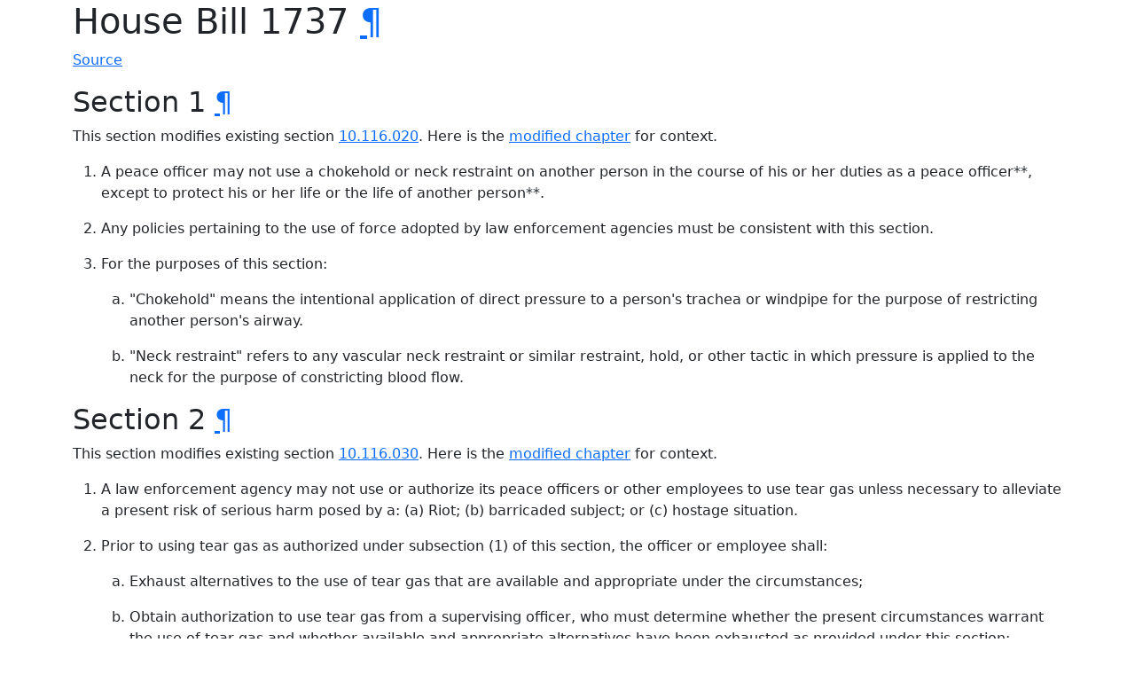

--- FILE ---
content_type: text/html; charset=utf-8
request_url: https://wa-law.org/bill/2021-22/hb/1737/1/
body_size: 12734
content:
<!DOCTYPE html>
<html>
<head>
    <meta name="viewport" content="width=device-width, initial-scale=1, shrink-to-fit=no">
    <meta name="color-scheme" content="light dark">
    <link rel="stylesheet" href="https://cdn.jsdelivr.net/npm/bootstrap-dark-5@1.1.3/dist/css/bootstrap-dark.min.css" integrity="sha384-pZAJcuaxKZEGkzXV5bYqUcSwBfMZPdQS/+JXdYOu9ScyZJMnGHD5Xi6HVHfZuULH" crossorigin="anonymous">
    <script defer data-domain="wa-law.org" src="https://plausible.io/js/plausible.js"></script>

    <title>House Bill 1737</title>
</head>
<body>
<div class="container-sm">
<h1 id="house-bill-1737">House Bill 1737 <a class="header-anchor" href="#house-bill-1737">¶</a></h1>
<p><a href="http://lawfilesext.leg.wa.gov/biennium/2021-22/Pdf/Bills/House%20Bills/1737.pdf">Source</a></p>
<h2 id="section-1">Section 1 <a class="header-anchor" href="#section-1">¶</a></h2>
<blockquote>
<p>This section modifies existing section <a href="/rcw/10_criminal_procedure/10.116_peace_officers%E2%80%94tactics_and_equipment.html">10.116.020</a>. Here is the <a href="rcw/10_criminal_procedure/10.116_peace_officers%E2%80%94tactics_and_equipment.html">modified chapter</a> for context.</p>
</blockquote>
<ol>
<li>
<p>A peace officer may not use a chokehold or neck restraint on another person in the course of his or her duties as a peace officer**, except to protect his or her life or the life of another person**.</p>
</li>
<li>
<p>Any policies pertaining to the use of force adopted by law enforcement agencies must be consistent with this section.</p>
</li>
<li>
<p>For the purposes of this section:</p>
<ol type="a">
<li>
<p>&quot;Chokehold&quot; means the intentional application of direct pressure to a person's trachea or windpipe for the purpose of restricting another person's airway.</p>
</li>
<li>
<p>&quot;Neck restraint&quot; refers to any vascular neck restraint or similar restraint, hold, or other tactic in which pressure is applied to the neck for the purpose of constricting blood flow.</p>
</li>
</ol>
</li>
</ol>
<h2 id="section-2">Section 2 <a class="header-anchor" href="#section-2">¶</a></h2>
<blockquote>
<p>This section modifies existing section <a href="/rcw/10_criminal_procedure/10.116_peace_officers%E2%80%94tactics_and_equipment.html">10.116.030</a>. Here is the <a href="rcw/10_criminal_procedure/10.116_peace_officers%E2%80%94tactics_and_equipment.html">modified chapter</a> for context.</p>
</blockquote>
<ol>
<li>
<p>A law enforcement agency may not use or authorize its peace officers or other employees to use tear gas unless necessary to alleviate a present risk of serious harm posed by a: (a) Riot; (b) barricaded subject; or (c) hostage situation.</p>
</li>
<li>
<p>Prior to using tear gas as authorized under subsection (1) of this section, the officer or employee shall:</p>
<ol type="a">
<li>
<p>Exhaust alternatives to the use of tear gas that are available and appropriate under the circumstances;</p>
</li>
<li>
<p>Obtain authorization to use tear gas from a supervising officer, who must determine whether the present circumstances warrant the use of tear gas and whether available and appropriate alternatives have been exhausted as provided under this section;</p>
</li>
<li>
<p>Announce to the subject or subjects the intent to use tear gas; and</p>
</li>
<li>
<p>Allow sufficient time and space for the subject or subjects to comply with the officer's or employee's directives.</p>
</li>
</ol>
</li>
</ol>
<p>3.</p>
<p>For the purposes of this section:</p>
<pre><code>a. &quot;Barricaded subject&quot; means an individual who is the focus of a law enforcement intervention effort, has taken a position in a physical location that does not allow immediate law enforcement access, and is refusing law enforcement orders to exit.

b.
</code></pre>
<p>&quot;Hostage situation&quot; means a scenario in which a person is being held against his or her will by an armed, potentially armed, or otherwise dangerous suspect.</p>
<pre><code>c. &quot;Tear gas&quot; means chloroacetophenone (CN), O-chlorobenzylidene malononitrile (CS), and any similar chemical irritant dispersed in the air for the purpose of producing temporary physical discomfort or permanent injury, except &quot;tear gas&quot; does not include oleoresin capsicum (OC).
</code></pre>
<h2 id="section-3">Section 3 <a class="header-anchor" href="#section-3">¶</a></h2>
<blockquote>
<p>This section modifies existing section <a href="/rcw/10_criminal_procedure/10.116_peace_officers%E2%80%94tactics_and_equipment.html">10.116.040</a>. Here is the <a href="rcw/10_criminal_procedure/10.116_peace_officers%E2%80%94tactics_and_equipment.html">modified chapter</a> for context.</p>
</blockquote>
<ol>
<li>A law enforcement agency may not acquire or use any <strong>prohibited</strong> equipment. Any law enforcement agency in possession of <strong>prohibited</strong> equipment as of July 25, 2021, shall return <strong>,</strong> destroy**, or otherwise dispose of** the equipment by December 31, 2022.</li>
</ol>
<p>2.</p>
<p>For the purposes of this section:</p>
<pre><code>a.
</code></pre>
<p>&quot;Grenade&quot; refers to any explosive grenade designed to injure or kill subjects, such as a fragmentation grenade or antitank grenade, or any incendiary grenade designed to produce intense heat or fire. &quot;Grenade&quot; does not include other nonexplosive grenades designed to temporarily incapacitate or disorient subjects without causing permanent injury, such as a stun grenade, sting grenade, smoke grenade, tear gas grenade, or blast ball.</p>
<pre><code>b. **&quot;Machine gun&quot; has the same meaning as defined in RCW 9.41.010. A firearm that was previously a &quot;machine gun&quot; that has since been permanently modified to no longer meet the capabilities of a &quot;machine gun&quot; as defined in RCW 9.41.010 shall not be considered a &quot;machine gun.&quot;**

c. **&quot;Prohibited equipment&quot; means rifles of .50 caliber or greater, machine guns, armed helicopters, armed or armored drones, armed vessels, armed vehicles, armed aircraft, tanks, long range acoustic hailing devices, rockets, rocket launchers, bayonets, grenades, missiles, directed energy systems, and electromagnetic spectrum weapons.**

d. **&quot;Rifle&quot; has the same meaning as provided under RCW 9.41.010, except &quot;rifle&quot; does not refer to any device designed or used to deploy less lethal equipment.**
</code></pre>
<ol start="4">
<li>This section does not prohibit a law enforcement agency from participating in a federal military equipment surplus program, provided that any equipment acquired through the program does not constitute <strong>prohibited</strong> equipment. This may include, for example: Medical supplies; hospital and health care equipment; office supplies, furniture, and equipment; school supplies; warehousing equipment; unarmed vehicles and vessels; conducted energy weapons; public address systems; scientific equipment; and protective gear and weather gear.</li>
</ol>
<h2 id="section-4">Section 4 <a class="header-anchor" href="#section-4">¶</a></h2>
<blockquote>
<p>This section modifies existing section <a href="/rcw/10_criminal_procedure/10.116_peace_officers%E2%80%94tactics_and_equipment.html">10.116.060</a>. Here is the <a href="rcw/10_criminal_procedure/10.116_peace_officers%E2%80%94tactics_and_equipment.html">modified chapter</a> for context.</p>
</blockquote>
<ol>
<li>
<p>A peace officer may not <strong>conduct</strong> a vehicular pursuit, unless:</p>
<ol type="a">
<li>There is <strong>reasonable suspicion</strong> to believe that a person in the vehicle has committed or is committing a violent offense or sex offense as defined in RCW 9.94A.030,  an escape under chapter 9A.76 RCW</li>
</ol>
</li>
</ol>
<p><strong>,</strong> a driving under the influence offense under RCW 46.61.502**, a crime against persons offense pursuant to RCW 9.94A.411, or another criminal offense where the public safety risks of failing to apprehend or identify the person are considered to be greater than the safety risks of the vehicular pursuit under the circumstances**;</p>
<pre><code>b. The pursuit is necessary for the purpose of identifying or apprehending the person;

c. The person poses **a public** safety **risk** and the safety risks of failing to apprehend or identify the person are considered to be greater than the safety risks of the vehicular pursuit under the circumstances; and

d.**The** officer **receives** authorization to **continue** the pursuit from a supervising officer and there is supervisory control of the pursuit. The officer in consultation with the supervising officer must consider alternatives to the vehicular pursuit. The supervisor must consider the justification for the vehicular pursuit and other safety considerations, including but not limited to speed, weather, traffic, road conditions, and the known presence of minors in the vehicle, and the vehicular pursuit must be terminated if any of the requirements of this subsection are not met
</code></pre>
<p><strong>. If</strong> a supervisor is not on duty at the time, the officer will request the on-call supervisor be notified of the pursuit according to the agency's procedures. The officer must consider alternatives to the vehicular pursuit, the justification for the vehicular pursuit, and other safety considerations, including but not limited to speed, weather, traffic, road conditions, and the known presence of minors in the vehicle. The officer must terminate the vehicular pursuit if any of the requirements of this subsection are not met.</p>
<ol start="2">
<li>
<p>A pursuing officer shall comply with any agency procedures for designating the primary pursuit vehicle and determining the appropriate number of vehicles permitted to participate in the vehicular pursuit and comply with any agency procedures for coordinating operations with other jurisdictions, including available tribal police departments when applicable.</p>
</li>
<li>
<p>A peace officer may not fire a weapon upon a moving vehicle unless necessary to protect against an imminent threat of serious physical harm resulting from the operator's or a passenger's use of a deadly weapon. For the purposes of this subsection, a vehicle is not considered a deadly weapon unless the operator is using the vehicle as a deadly weapon and no other reasonable means to avoid potential serious harm are immediately available to the officer.</p>
</li>
<li>
<p>For purposes of this section, &quot;vehicular pursuit&quot; means an attempt by a uniformed peace officer in a vehicle equipped with emergency lights and a siren to stop a moving vehicle where the operator of the moving vehicle appears to be aware that the officer is signaling the operator to stop the vehicle and the operator of the moving vehicle appears to be willfully resisting or ignoring the officer's attempt to stop the vehicle by increasing vehicle speed, making evasive maneuvers, or operating the vehicle in a reckless manner that endangers the safety of the community or the officer.</p>
</li>
</ol>
<h2 id="section-5">Section 5 <a class="header-anchor" href="#section-5">¶</a></h2>
<blockquote>
<p>This section modifies existing section <a href="/rcw/10_criminal_procedure/10.120_law_enforcement_and_correctional_officers%E2%80%94permissible_uses_of_force.html">10.120.010</a>. Here is the <a href="rcw/10_criminal_procedure/10.120_law_enforcement_and_correctional_officers%E2%80%94permissible_uses_of_force.html">modified chapter</a> for context.</p>
</blockquote>
<p>The definitions in this section apply throughout this chapter unless the context clearly requires otherwise.</p>
<ol>
<li>
<p><strong>&quot;Feasible,&quot; &quot;appropriate,&quot; &quot;necessary,&quot; &quot;possible,&quot; &quot;proportional,&quot; &quot;reasonable,&quot; &quot;available,&quot; and &quot;imminent&quot; must be interpreted according to an objective standard which considers all the facts, circumstances, and information known to the officer at the time to determine whether a similarly situated reasonable officer would have determined the action was feasible, appropriate, necessary, possible, proportional, reasonable, available, or imminent.</strong></p>
</li>
<li>
<p>&quot;Law enforcement agency&quot; includes any &quot;general authority Washington law enforcement agency&quot; and any &quot;limited authority Washington law enforcement agency&quot; as those terms are defined in RCW 10.93.020.</p>
</li>
<li>
<p>&quot;Less lethal alternatives&quot; include, but are not limited to, verbal warnings, de-escalation tactics, conducted energy weapons, devices that deploy oleoresin capsicum, batons, and beanbag rounds.</p>
</li>
<li>
<p><strong>&quot;Necessary&quot; means that, under the totality of the circumstances, a reasonably effective alternative to the use of force does not appear to exist, and that the amount of force used was a reasonable and proportional response to effect the legal purpose intended or to protect against the threat posed to the officer or others.</strong></p>
</li>
<li>
<p>&quot;Peace officer&quot; includes any &quot;general authority Washington peace officer,&quot; &quot;limited authority Washington peace officer,&quot; and &quot;specially commissioned Washington peace officer&quot; as those terms are defined in RCW 10.93.020; however, &quot;peace officer&quot; does not include any corrections officer or other employee of a jail, correctional, or detention facility, but does include any community corrections officer.</p>
</li>
<li>
<p><strong>&quot;Physical force&quot; means any technique or tactic used by a peace officer pursuant to enforcing the criminal laws of this state that is reasonably likely to cause physical injury or transient pain.</strong></p>
</li>
<li>
<p><strong>&quot;Totality of the circumstances&quot; means all facts known to the peace officer leading up to, and at the time of, the use of force, and includes the actions of the person against whom the peace officer uses such force and the actions of the peace officer.</strong></p>
</li>
</ol>
<h2 id="section-6">Section 6 <a class="header-anchor" href="#section-6">¶</a></h2>
<blockquote>
<p>This section modifies existing section <a href="/rcw/10_criminal_procedure/10.120_law_enforcement_and_correctional_officers%E2%80%94permissible_uses_of_force.html">10.120.020</a>. Here is the <a href="rcw/10_criminal_procedure/10.120_law_enforcement_and_correctional_officers%E2%80%94permissible_uses_of_force.html">modified chapter</a> for context.</p>
</blockquote>
<ol>
<li>
<p>[Empty]</p>
<ol type="a">
<li>
<p>Except as otherwise provided under this section, a peace officer may use physical force against a person when necessary to:</p>
<ol type="i">
<li>
<p>Protect against criminal conduct where there is probable cause to make an arrest;</p>
</li>
<li>
<p><strong>Effect</strong> an arrest;</p>
</li>
<li>
<p><strong>Prevent a person from fleeing a lawful detention by a peace officer;</strong></p>
</li>
<li>
<p><strong>Carry out any warrant or other court order authorizing or directing a peace officer to take a person into custody;</strong></p>
</li>
</ol>
</li>
<li>
<p><strong>Ensure the safety of a peace officer or others when encountering a person reasonably suspected of possessing firearms or other dangerous weapons, or when conducting a search or other lawful activity that reasonably creates a high risk of danger to the officer or another person</strong>; or</p>
</li>
</ol>
<ol type="i" start="6">
<li><strong>Protect</strong> against an imminent threat of bodily injury to the peace officer, another person, or the person against whom force is being used.</li>
</ol>
<ol type="a" start="2">
<li>A peace officer may use deadly force against another person only when necessary to protect against an imminent threat of serious physical injury or death to the officer or another person. For purposes of this subsection (1)(b)</li>
</ol>
</li>
</ol>
<p><strong>, &quot;imminent</strong> threat of serious physical injury or death&quot; means that, based on the totality of the circumstances, it is objectively reasonable to believe that a person has the present and apparent ability<strong>and</strong> opportunity to <strong>imminently</strong> cause death or serious bodily injury to the peace officer or another person.</p>
<ol start="2">
<li>
<p>A peace officer shall use reasonable care when determining whether to use physical force and when using any physical force against another person. To that end, a peace officer shall:</p>
<ol type="a">
<li>
<p>When <strong>safe and feasible</strong>, <strong>employ</strong> available and appropriate de-escalation tactics prior to using any physical force, such as: Creating physical distance by employing tactical repositioning and repositioning as often as necessary to maintain the benefit of time, distance, and cover; when there are multiple officers, designating one officer to communicate in order to avoid competing commands; calling for additional resources such as a crisis intervention team or mental health professional when <strong>safe and feasible</strong>; calling for back-up officers when encountering resistance; taking as much time as necessary, without using physical force or weapons; and leaving the area if there is no threat of imminent harm and no crime has been committed, is being committed, or is about to be committed;</p>
</li>
<li>
<p>When using physical force, use <strong>a proportional</strong> amount of physical force necessary to overcome resistance under the circumstances. This includes a consideration of the characteristics and conditions of a person for the purposes of determining whether to use force against that person and, if force is necessary, determining the appropriate and least amount of force <strong>reasonable</strong> to effect a lawful purpose. Such characteristics and conditions may include, for example, whether the person: Is visibly pregnant, or states that they are pregnant; is known to be a minor, objectively appears to be a minor, or states that they are a minor; is known to be a vulnerable adult, or objectively appears to be a vulnerable adult as defined in RCW 74.34.020; displays signs of mental, behavioral, or physical impairments or disabilities; is experiencing perceptual or cognitive impairments typically related to the use of alcohol, narcotics, hallucinogens, or other drugs; is suicidal; has limited English proficiency; or is in the presence of children;</p>
</li>
<li>
<p>Terminate the use of physical force as soon as the necessity for such force ends; <strong>and</strong></p>
</li>
<li>
<p>When <strong>safe and feasible</strong>, use available and appropriate less lethal alternatives before using deadly force</p>
</li>
</ol>
</li>
</ol>
<p>.</p>
<ol start="3">
<li>
<p>A peace officer may not use any force tactics prohibited by applicable departmental policy, this chapter, or otherwise by law, except to protect his or her life or the life of another person from an imminent threat.</p>
</li>
<li>
<p>Nothing in this section prevents a law enforcement agency or political subdivision of this state from adopting policies or standards with additional requirements for de-escalation and greater restrictions on the use of physical and deadly force than provided in this section.</p>
</li>
</ol>
<h2 id="section-8">Section 8 <a class="header-anchor" href="#section-8">¶</a></h2>
<blockquote>
<p>This section modifies existing section <a href="/rcw/43_state_government%E2%80%94executive/43.101_criminal_justice_training_commission%E2%80%94education_and_training_standards_boards.html">43.101.080</a>. Here is the <a href="rcw/43_state_government%E2%80%94executive/43.101_criminal_justice_training_commission%E2%80%94education_and_training_standards_boards.html">modified chapter</a> for context.</p>
</blockquote>
<p>The commission shall have all of the following powers:</p>
<ol>
<li>
<p>Conduct training, including the basic law enforcement academy and in-service training, and assume legal, fiscal, and program responsibility for all training conducted by the commission;</p>
</li>
<li>
<p>Grant, deny, suspend, or revoke certification of, or require remedial training for, peace officers and corrections officers under the provisions of this chapter;</p>
</li>
<li>
<p>Grant, deny, suspend, or revoke certification of tribal police officers whose tribal governments have agreed to participate in the tribal police officer certification process;</p>
</li>
<li>
<p>Related to its duties under subsections (2) and (3) of this section, provide for the comprehensive and timely investigation of complaints where necessary to ensure adherence to law and agency policy, strengthen the integrity and accountability of peace officers and corrections officers, and maintain public trust and confidence in the criminal justice system in this state;</p>
</li>
<li>
<p>Establish, by rule and regulation, curricula and standards for the training of criminal justice personnel where such curricula and standards are not prescribed by statute;</p>
</li>
<li>
<p>Own, establish, and operate, or contract with other qualified institutions or organizations for the operation of, training and education programs for criminal justice personnel;</p>
</li>
<li>
<p>Review and approve or reject standards for instructors of training programs for criminal justice personnel, and employ personnel from law enforcement agencies on a temporary basis as instructors without any loss of employee benefits to those instructors from those agencies;</p>
</li>
<li>
<p>Direct the development of alternative, innovative, and interdisciplinary training techniques;</p>
</li>
<li>
<p>Review and approve or reject training programs conducted for criminal justice personnel and rules establishing and prescribing minimum training and education standards, including continuing education;</p>
</li>
<li>
<p>Allocate financial resources among training and education programs conducted by the commission;</p>
</li>
<li>
<p>Purchase, lease, or otherwise acquire, subject to the approval of the department of enterprise services, a training facility or facilities and allocate training facility space among training and education programs conducted by the commission;</p>
</li>
<li>
<p>Issue diplomas certifying satisfactory completion of any training or education program conducted or approved by the commission to any person so completing such a program;</p>
</li>
<li>
<p>Provide for the employment of such personnel as may be practical to serve as temporary replacements for any person engaged in a basic training program as defined by the commission;</p>
</li>
<li>
<p>Establish rules and regulations prescribing minimum standards relating to physical, mental, and moral fitness which shall govern the recruitment of criminal justice personnel where such standards are not prescribed by statute or constitutional provision;</p>
</li>
<li>
<p>Require county, city, port, or state law enforcement and corrections agencies that make a conditional offer of employment to an applicant as a fully commissioned peace officer, a reserve officer, <strong>a specially commissioned peace officer, a limited authority peace officer,</strong> or a corrections officer to administer a background investigation in accordance with the requirements of RCW 43.101.095 to determine the applicant's suitability for employment as a fully commissioned peace officer, reserve officer, or corrections officer;</p>
</li>
<li>
<p>Appoint members of a hearings panel as provided under RCW 43.101.380;</p>
</li>
<li>
<p>Issue public recommendations to the governing body of a law enforcement agency regarding the agency's command decisions, inadequacy of policy or training, investigations or disciplinary decisions regarding misconduct, potential systemic violations of law or policy, unconstitutional policing, or other matters;</p>
</li>
<li>
<p>Promote positive relationships between law enforcement and the residents of the state of Washington through commissioners and staff participation in the &quot;chief for a day program.&quot; The executive director shall designate staff who may participate. In furtherance of this purpose, the commission may accept grants of funds and gifts and may use its public facilities for such purpose. At all times, the participation of commissioners and staff shall comply with chapter 42.52 RCW and chapter 292-110 WAC; <strong>and</strong></p>
</li>
<li>
<p>Adopt, amend, repeal, and administer rules and regulations pursuant to the administrative procedure act, chapter 34.05 RCW, and the open public meetings act, chapter 42.30 RCW.</p>
</li>
</ol>
<h2 id="section-9">Section 9 <a class="header-anchor" href="#section-9">¶</a></h2>
<blockquote>
<p>This section modifies existing section <a href="/rcw/43_state_government%E2%80%94executive/43.043_washington_state_patrol.html">43.43.837</a>. Here is the <a href="rcw/43_state_government%E2%80%94executive/43.043_washington_state_patrol.html">modified chapter</a> for context.</p>
</blockquote>
<ol>
<li>
<p>Except as provided in subsection (2) of this section, in order to determine the character, competence, and suitability of any applicant or service provider to have unsupervised access, the secretary of the department of social and health services and the secretary of the department of children, youth, and families may require a fingerprint-based background check through both the Washington state patrol and the federal bureau of investigation at any time, but shall require a fingerprint-based background check when the applicant or service provider has resided in the state less than three consecutive years before application, and:</p>
<ol type="a">
<li>
<p>Is an applicant or service provider providing services to children or people with developmental disabilities under RCW 74.15.030;</p>
</li>
<li>
<p>Is an individual sixteen years of age or older who: (i) Is not under the placement and care authority of the department of children, youth, and families; and (ii) resides in an applicant or service provider's home, facility, entity, agency, or business or who is authorized by the department of children, youth, and families to provide services to children under RCW 74.15.030;</p>
</li>
<li>
<p>Is an individual who is authorized by the department of social and health services to provide services to people with developmental disabilities under RCW 74.15.030; or</p>
</li>
<li>
<p>Is an applicant or service provider providing in-home services funded by:</p>
<ol type="i">
<li>
<p>Medicaid personal care under RCW 74.09.520;</p>
</li>
<li>
<p>Community options program entry system waiver services under RCW 74.39A.030;</p>
</li>
<li>
<p>Chore services under RCW 74.39A.110; or</p>
</li>
<li>
<p>Other home and community long‑term care programs, established pursuant to chapters 74.39 and 74.39A RCW, administered by the department of social and health services.</p>
</li>
</ol>
</li>
</ol>
</li>
<li>
<p>Long-term care workers, as defined in RCW 74.39A.009, who are hired after January 7, 2012, are subject to background checks under RCW 74.39A.056.</p>
</li>
<li>
<p>To satisfy the shared background check requirements provided for in RCW 43.216.270 and 43.20A.710, the department of children, youth, and families and the department of social and health services shall share federal fingerprint-based background check results as permitted under the law. The purpose of this provision is to allow both departments to fulfill their joint background check responsibility of checking any individual who may have unsupervised access to vulnerable adults, children, or juveniles. Neither department may share the federal background check results with any other state agency or person.</p>
</li>
<li>
<p>The secretary of the department of children, youth, and families shall require a fingerprint‑based background check through the Washington state patrol identification and criminal history section and the federal bureau of investigation when the department seeks to approve an applicant or service provider for a foster or adoptive placement of children in accordance with federal and state law. Fees charged by the Washington state patrol and the federal bureau of investigation for fingerprint-based background checks shall be paid by the department of children, youth, and families for applicant and service providers providing foster care as required in RCW 74.15.030.</p>
</li>
<li>
<p>Any secure facility operated by the department of social and health services or the department of children, youth, and families under chapter 71.09 RCW shall require applicants and service providers to undergo a fingerprint-based background check through the Washington state patrol identification and criminal history section and the federal bureau of investigation.</p>
</li>
<li>
<p>Service providers and service provider applicants, except for those long-term care workers exempted in subsection (2) of this section, who are required to complete a fingerprint-based background check may be hired for a <strong>120</strong>-day provisional period as allowed under law or program rules when:</p>
<ol type="a">
<li>
<p>A fingerprint-based background check is pending; and</p>
</li>
<li>
<p>The applicant or service provider is not disqualified based on the immediate result of the background check.</p>
</li>
</ol>
</li>
<li>
<p>Fees charged by the Washington state patrol and the federal bureau of investigation for fingerprint-based background checks shall be paid by the applicable department for applicants or service providers providing:</p>
<ol type="a">
<li>
<p>Services to people with a developmental disability under RCW 74.15.030;</p>
</li>
<li>
<p>In-home services funded by medicaid personal care under RCW 74.09.520;</p>
</li>
<li>
<p>Community options program entry system waiver services under RCW 74.39A.030;</p>
</li>
<li>
<p>Chore services under RCW 74.39A.110;</p>
</li>
<li>
<p>Services under other home and community long‑term care programs, established pursuant to chapters 74.39 and 74.39A RCW, administered by the department of social and health services or the department of children, youth, and families; and</p>
</li>
<li>
<p>Services in, or to residents of, a secure facility under RCW 71.09.115.</p>
</li>
</ol>
</li>
<li>
<p>Service providers licensed under RCW 74.15.030 must pay fees charged by the Washington state patrol and the federal bureau of investigation for conducting fingerprint-based background checks.</p>
</li>
<li>
<p>Department of children, youth, and families service providers licensed under RCW 74.15.030 may not pass on the cost of the background check fees to their applicants unless the individual is determined to be disqualified due to the background information.</p>
</li>
<li>
<p>The department of social and health services and the department of children, youth, and families shall develop rules identifying the financial responsibility of service providers, applicants, and the department for paying the fees charged by law enforcement to roll, print, or scan fingerprints‑based for the purpose of a Washington state patrol or federal bureau of investigation fingerprint‑based background check.</p>
</li>
<li>
<p><strong>As a condition of hiring and continuing employment, any person employed as security by a public institution of higher education as defined in RCW 28B.10.016 and any person employed for the purpose of providing security in the K-12 Washington state public school system as defined in RCW 28A.150.010 must:</strong></p>
<ol type="a">
<li>
<p><strong>Undergo a fingerprint-based background check through both the Washington state patrol and the federal bureau of investigation; and</strong></p>
</li>
<li>
<p><strong>Successfully complete training provided or approved by the criminal justice training commission.</strong></p>
</li>
</ol>
</li>
<li>
<p>For purposes of this section, unless the context plainly indicates otherwise:</p>
<ol type="a">
<li>
<p>&quot;Applicant&quot; means a current or prospective department of social and health services, department of children, youth, and families, or service provider employee, volunteer, student, intern, researcher, contractor, or any other individual who will or may have unsupervised access because of the nature of the work or services he or she provides. &quot;Applicant&quot; includes**,** but is not limited to**,** any individual who will or may have unsupervised access and is:</p>
<ol type="i">
<li>
<p>Applying for a license or certification from the department of social and health services or the department of children, youth, and families;</p>
</li>
<li>
<p>Seeking a contract with the department of social and health services, the department of children, youth, and families, or a service provider;</p>
</li>
<li>
<p>Applying for employment, promotion, reallocation, or transfer;</p>
</li>
<li>
<p>An individual that a department of social and health services or department of children, youth, and families client or guardian of a department of social and health services or department of children, youth, and families client chooses to hire or engage to provide services to himself or herself or another vulnerable adult, juvenile, or child and who might be eligible to receive payment from the department of social and health services or the department of children, youth, and families for services rendered; or</p>
</li>
</ol>
</li>
<li>
<p>A department of social and health services or department of children, youth, and families applicant who will or may work in a department-covered position.</p>
</li>
<li>
<p>&quot;Authorized&quot; means the department of social and health services or the department of children, youth, and families grants an applicant, home, or facility permission to:</p>
<ol type="i">
<li>
<p>Conduct licensing, certification, or contracting activities;</p>
</li>
<li>
<p>Have unsupervised access to vulnerable adults, juveniles, and children;</p>
</li>
<li>
<p>Receive payments from a department of social and health services or department of children, youth, and families program; or</p>
</li>
<li>
<p>Work or serve in a department of social and health services or department of children, youth, and families-covered position.</p>
</li>
</ol>
</li>
<li>
<p>&quot;Secretary&quot; means the secretary of the department of social and health services.</p>
</li>
<li>
<p>&quot;Secure facility&quot; has the meaning provided in RCW 71.09.020.</p>
</li>
<li>
<p>&quot;Service provider&quot; means entities, facilities, agencies, businesses, or individuals who are licensed, certified, authorized, or regulated by, receive payment from, or have contracts or agreements with the department of social and health services or the department of children, youth, and families to provide services to vulnerable adults, juveniles, or children. &quot;Service provider&quot; includes individuals whom a department of social and health services or department of children, youth, and families client or guardian of a department of social and health services or department of children, youth, and families client may choose to hire or engage to provide services to himself or herself or another vulnerable adult, juvenile, or child and who might be eligible to receive payment from the department of social and health services or the department of children, youth, and families for services rendered.</p>
</li>
</ol>
</li>
</ol>
<h2 id="section-10">Section 10 <a class="header-anchor" href="#section-10">¶</a></h2>
<blockquote>
<p>This section modifies existing section <a href="/rcw/43_state_government%E2%80%94executive/43.101_criminal_justice_training_commission%E2%80%94education_and_training_standards_boards.html">43.101.105</a>. Here is the <a href="rcw/43_state_government%E2%80%94executive/43.101_criminal_justice_training_commission%E2%80%94education_and_training_standards_boards.html">modified chapter</a> for context.</p>
</blockquote>
<ol>
<li>
<p>To help prevent misconduct, enhance peace officer and corrections officer accountability through the imposition of sanctions commensurate to the wrongdoing when misconduct occurs, and enhance public trust and confidence in the criminal justice system, upon request by an officer's employer or on its own initiative, the commission may deny, suspend, or revoke certification of, or require remedial training for, an officer as provided in this section. The commission shall provide the officer with written notice and a hearing, if a hearing is timely requested by the officer under RCW 43.101.155. Notice and hearing are not required when a peace officer voluntarily surrenders certification.</p>
</li>
<li>
<p>The commission must deny or revoke the certification of an applicant or officer if the applicant or officer:</p>
<ol type="a">
<li>
<p>[Empty]</p>
<ol type="i">
<li>Has been convicted of:</li>
</ol>
</li>
</ol>
</li>
</ol>
<p>(A) A felony offense;</p>
<p>(B) A gross misdemeanor domestic violence offense;</p>
<p>(C) An offense with sexual motivation as defined in RCW 9.94A.030;</p>
<p>(D) An offense under chapter 9A.44 RCW; or</p>
<p>(E) A federal or out-of-state offense comparable to an offense listed in (a)(i)(A) through (D) of this subsection (2); and</p>
<pre><code>    ii.(A) The offense was not disclosed at the time of application for initial certification; or
</code></pre>
<p>(B) The officer was a certified peace officer or corrections officer at the time of the offense; and</p>
<pre><code>    iii. The offense is not one for which the officer was granted a full and unconditional pardon; and

    iv. The offense was not adjudicated as a juvenile and the record sealed;

b. Has been terminated by the employing agency or otherwise separated from the employing agency after engaging in, or was found by a court to have engaged in, the use of force which resulted in death or serious injury and the use of force violated the law;

c. Has been terminated by the employing agency or otherwise separated from the employing agency after witnessing, or found by a court to have witnessed, another officer's use of excessive force and:

    i. Was in a position to intervene to end the excessive use of force and failed to do so; or

    ii. Failed to report the use of excessive force in accordance with agency policy or law;

d. Has been terminated by the employing agency or otherwise separated from the employing agency after knowingly making, or found by a court to have knowingly made, misleading, deceptive, untrue, or fraudulent representations in the practice of being a peace officer or corrections officer including, but not limited to, committing perjury, filing false reports, hiding evidence, or failing to report exonerating information. This subsection (2)(d) does not apply to representations made in the course and for the purposes of an undercover investigation or other lawful law enforcement purpose; or

e. Is prohibited from possessing weapons by state or federal law or by a permanent court order entered after a hearing.
</code></pre>
<ol start="3">
<li>
<p>The commission may deny, suspend, or revoke certification or require remedial training of an applicant or officer if the applicant or officer:</p>
<ol type="a">
<li>
<p>Failed to timely meet all requirements for obtaining a certificate of basic law enforcement or corrections training, a certificate of basic law enforcement or corrections training equivalency, or a certificate of exemption from the training;</p>
</li>
<li>
<p>Was previously issued a certificate through administrative error on the part of the commission;</p>
</li>
<li>
<p>Knowingly falsified or omitted material information on an application to the employer or for training or certification to the commission;</p>
</li>
<li>
<p>Interfered with an investigation or action for denial or revocation of certification by:</p>
<ol type="i">
<li>
<p>Knowingly making a materially false statement to the commission;</p>
</li>
<li>
<p>Failing to timely and accurately report information to the commission as required by law or policy; or</p>
</li>
<li>
<p>In any matter under review or investigation by or otherwise before the commission, tampering with evidence or tampering with or intimidating any witness;</p>
</li>
</ol>
</li>
<li>
<p>Engaged in a use of force that could reasonably be expected to cause physical injury, and the use of force violated the law or policy of the officer's employer;</p>
</li>
<li>
<p>Committed sexual harassment as defined by state law;</p>
</li>
<li>
<p>Through fraud or misrepresentation, has used the position of peace officer or corrections officer for personal gain;</p>
</li>
<li>
<p>Engaged in conduct including, but not limited to, verbal statements, writings, online posts, recordings, and gestures, involving prejudice or discrimination against a person on the basis of race, religion, creed, color, national origin, immigration status, disability, genetic information, marital status, sex, gender, gender identity, gender expression, age, sexual orientation, or military and veteran status;</p>
</li>
<li>
<p>Has affiliation with one or more extremist organizations;</p>
</li>
<li>
<p>Whether occurring on or off duty, has:</p>
<ol type="i">
<li>
<p>Been found to have committed a felony, without regard to conviction;</p>
</li>
<li>
<p>Engaged in a pattern of acts showing an intentional or reckless disregard for the rights of others, including but not limited to violation of an individual's constitutional rights under the state or federal Constitution or a violation of RCW 10.93.160;</p>
</li>
<li>
<p>Engaged in unsafe practices involving firearms, weapons, or vehicles which indicate either a willful or wanton disregard for the safety of persons or property; or</p>
</li>
<li>
<p>Engaged in any conduct or pattern of conduct that: Fails to meet the ethical and professional standards required of a peace officer or corrections officer; disrupts, diminishes, or otherwise jeopardizes public trust or confidence in the law enforcement profession and correctional system; or demonstrates an inability or unwillingness to uphold the officer's sworn oath to enforce the Constitution and laws of the United States and the state of Washington;</p>
</li>
</ol>
</li>
<li>
<p>Has been suspended or discharged, has resigned or retired in lieu of discharge, or has separated from the agency after the alleged misconduct occurred, for any conduct listed in this section; or</p>
</li>
<li>
<p>Has voluntarily surrendered the person's certification as a peace officer or corrections officer.</p>
</li>
</ol>
</li>
<li>
<p>In addition to the penalties set forth in subsection (3) of this section, the commission may require mandatory retraining or placement on probation for up to two years, or both. In determining the appropriate penalty or sanction, the commission shall consider: The findings and conclusions, and the basis for the findings and conclusions, of any due process hearing or disciplinary appeals hearing following an investigation by a law enforcement agency regarding the alleged misconduct, if such hearing has occurred prior to the commission's action; any sanctions or training ordered by the employing agency regarding the alleged misconduct; and whether the employing agency bears any responsibility for the situation.</p>
</li>
<li>
<p>The commission shall deny certification to any applicant who lost certification as a result of a break in service of more than 24 consecutive months if that applicant failed to comply with the requirements set forth in RCW 43.101.080(15) and 43.101.095(2).</p>
</li>
<li>
<p>The fact that the commission has suspended an officer's certification is not, in and of itself, a bar to the employing agency's maintenance of the officer's health and retirement benefits.</p>
</li>
<li>
<p>Any suspension or period of probation imposed by the commission shall run concurrently to any leave or discipline imposed by the employing agency for the same incident.</p>
</li>
<li>
<p>A law enforcement agency may not terminate a peace officer based solely on imposition of suspension or probation <strong>for a period of 90 days or less</strong> by the commission. This subsection does not prohibit a law enforcement agency from terminating a peace officer based on the underlying acts or omissions for which the commission took such action.</p>
</li>
<li>
<p>Any of the misconduct listed in subsections (2) and (3) of this section is grounds for denial, suspension, or revocation of certification of a reserve officer to the same extent as applied to a peace officer, if the reserve officer is certified pursuant to RCW 43.101.095.</p>
</li>
<li>
<p><strong>Notwithstanding any other provision of this chapter, the commission must not deny, revoke, or suspend certification if the commission finds, by a preponderance of the evidence, that the conduct that would otherwise subject the officer to denial, revocation, or suspension was made in good faith and in the interests of public safety.</strong></p>
</li>
</ol>
<h2 id="section-11">Section 11 <a class="header-anchor" href="#section-11">¶</a></h2>
<blockquote>
<p>This section modifies existing section <a href="/rcw/10_criminal_procedure/10.093_washington_mutual_aid_peace_officers_powers_act.html">10.93.190</a>. Here is the <a href="rcw/10_criminal_procedure/10.093_washington_mutual_aid_peace_officers_powers_act.html">modified chapter</a> for context.</p>
</blockquote>
<ol>
<li>
<p>Any identifiable on-duty peace officer who witnesses another peace officer engaging or attempting to engage in the use of excessive force against another person shall intervene when in a position to do so to end the use of excessive force or attempted use of excessive force, or to prevent the further use of excessive force. A peace officer shall also render aid at the earliest safe opportunity in accordance with RCW 36.28A.445, to any person injured as a result of the use of force.</p>
</li>
<li>
<p>Any identifiable on-duty peace officer who witnesses any wrongdoing committed by another peace officer, or has a good faith reasonable belief that another peace officer committed wrongdoing, shall report such wrongdoing to the witnessing officer's supervisor or other supervisory peace officer in accordance with the witnessing peace officer's employing agency's policies and procedures for reporting such acts committed by a peace officer.</p>
</li>
<li>
<p>A member of a law enforcement agency shall not discipline or retaliate in any way against a peace officer for intervening in good faith or for reporting wrongdoing in good faith as required by this section.</p>
</li>
<li>
<p>A law enforcement agency shall send notice to the criminal justice training commission of any disciplinary decision resulting from a peace officer's failure to intervene or failure to report as required by this section to determine whether the officer's conduct may be grounds for suspension or revocation of certification under RCW 43.101.105.</p>
</li>
<li>
<p>For purposes of this section:</p>
<ol type="a">
<li>
<p>&quot;Excessive force&quot; means force that exceeds the force permitted by law .</p>
</li>
<li>
<p>&quot;Peace officer&quot; refers to any general authority Washington peace officer.</p>
</li>
<li>
<p>&quot;Wrongdoing&quot; means conduct that is contrary to law , provided that the conduct is not de minimis or technical in nature.</p>
</li>
</ol>
</li>
</ol>
<h2 id="section-12">Section 12 <a class="header-anchor" href="#section-12">¶</a></h2>
<p>This act is remedial and retroactive, and applies to all actions occurring on or after July 25, 2021, and all actions occurring on or after the effective date of this section.</p>

<hr/>
Created by @tannewt. Contribute <a href="https://github.com/tannewt/wa-law.org">on GitHub</a>.
</div>
<script src="https://cdn.jsdelivr.net/npm/bootstrap@5.1.0/dist/js/bootstrap.bundle.min.js" integrity="sha384-U1DAWAznBHeqEIlVSCgzq+c9gqGAJn5c/t99JyeKa9xxaYpSvHU5awsuZVVFIhvj" crossorigin="anonymous"></script>
</body>
</html>